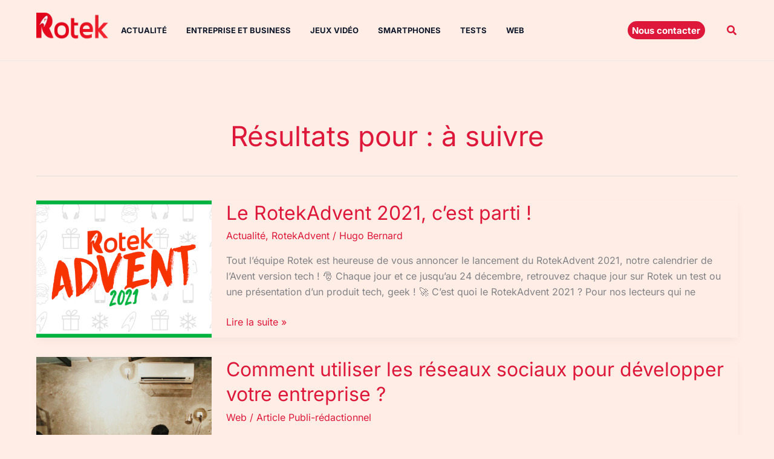

--- FILE ---
content_type: text/html; charset=utf-8
request_url: https://www.google.com/recaptcha/api2/aframe
body_size: 267
content:
<!DOCTYPE HTML><html><head><meta http-equiv="content-type" content="text/html; charset=UTF-8"></head><body><script nonce="9XHcZkeBoBAE7hDgUjfs1A">/** Anti-fraud and anti-abuse applications only. See google.com/recaptcha */ try{var clients={'sodar':'https://pagead2.googlesyndication.com/pagead/sodar?'};window.addEventListener("message",function(a){try{if(a.source===window.parent){var b=JSON.parse(a.data);var c=clients[b['id']];if(c){var d=document.createElement('img');d.src=c+b['params']+'&rc='+(localStorage.getItem("rc::a")?sessionStorage.getItem("rc::b"):"");window.document.body.appendChild(d);sessionStorage.setItem("rc::e",parseInt(sessionStorage.getItem("rc::e")||0)+1);localStorage.setItem("rc::h",'1769976725651');}}}catch(b){}});window.parent.postMessage("_grecaptcha_ready", "*");}catch(b){}</script></body></html>

--- FILE ---
content_type: application/javascript; charset=utf-8
request_url: https://fundingchoicesmessages.google.com/f/AGSKWxVmgPflAIpn-ZXgohQk9SHMCKr7uiEND-_20V1_wyWVmzX5iGErbexOt38U0ijeOwkQSjsxpoldTZlXH_X7VCZNQ8e30r1M0z6U5k_VW5B_Qz_KIsBI05FMXsuqcBjQEtWcOOKqnrW6fkgsG7wpepH4Pk3200d6zMM-QV9fbULvQ74ws8Z0J4HM6y6V/_/adstop_/hiadone_/ads-02./728_200_/site_ads.
body_size: -1281
content:
window['d4d42772-c6ff-4214-9d73-a1302608001f'] = true;